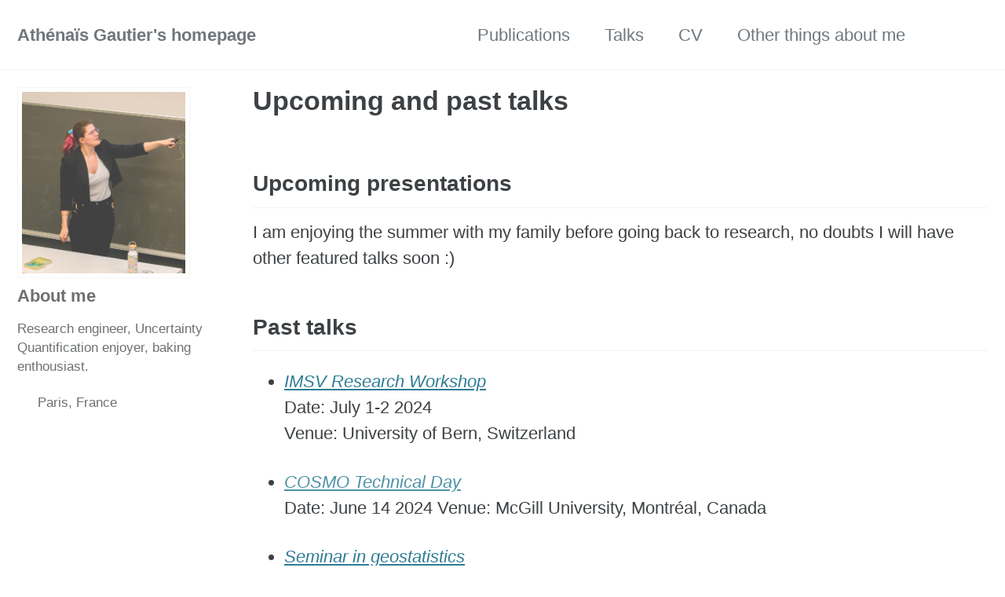

--- FILE ---
content_type: text/html; charset=utf-8
request_url: https://athenaisgautier.github.io/talks/
body_size: 4436
content:
<!doctype html>
<!--
  Minimal Mistakes Jekyll Theme 4.24.0 by Michael Rose
  Copyright 2013-2020 Michael Rose - mademistakes.com | @mmistakes
  Free for personal and commercial use under the MIT license
  https://github.com/mmistakes/minimal-mistakes/blob/master/LICENSE
-->
<html lang="en" class="no-js">
  <head>
    <meta charset="utf-8">

<!-- begin _includes/seo.html --><title>Upcoming and past talks - Athénaïs Gautier’s homepage</title>
<meta name="description" content="Athénaïs Gautier’s upcoming and past talks or events">


  <meta name="author" content="About me">
  


<meta property="og:type" content="website">
<meta property="og:locale" content="en_UK">
<meta property="og:site_name" content="Athénaïs Gautier's homepage">
<meta property="og:title" content="Upcoming and past talks">
<meta property="og:url" content="https://athenaisgautier.github.io/talks/">


  <meta property="og:description" content="Athénaïs Gautier’s upcoming and past talks or events">












<link rel="canonical" href="https://athenaisgautier.github.io/talks/">












<!-- end _includes/seo.html -->



  <link href="/feed.xml" type="application/atom+xml" rel="alternate" title="Athénaïs Gautier's homepage Feed">
<meta name="viewport" content="width=device-width, initial-scale=1.0">

<script>
  document.documentElement.className = document.documentElement.className.replace(/\bno-js\b/g, '') + ' js ';
  
</script>

<!-- For all browsers -->
<link rel="stylesheet" href="/assets/css/main.css">
<link rel="preload" href="https://cdn.jsdelivr.net/npm/@fortawesome/fontawesome-free@latest/css/all.min.css" as="style" onload="this.onload=null;this.rel='stylesheet'">
<noscript><link rel="stylesheet" href="https://cdn.jsdelivr.net/npm/@fortawesome/fontawesome-free@latest/css/all.min.css"></noscript>



    <!-- start custom head snippets -->

<!-- Google tag (gtag.js) -->
<script async src="https://www.googletagmanager.com/gtag/js?id=G-498B9LF0HS"></script>
<script>
  window.dataLayer = window.dataLayer || [];
  function gtag(){dataLayer.push(arguments);}
  gtag('js', new Date());

  gtag('config', 'G-498B9LF0HS');
</script>


<!-- insert favicons. use https://realfavicongenerator.net/ -->

<!-- end custom head snippets -->

  </head>

  <body class="layout--single wide">
    <nav class="skip-links">
  <ul>
    <li><a href="#site-nav" class="screen-reader-shortcut">Skip to primary navigation</a></li>
    <li><a href="#main" class="screen-reader-shortcut">Skip to content</a></li>
    <li><a href="#footer" class="screen-reader-shortcut">Skip to footer</a></li>
  </ul>
</nav>

    <!--[if lt IE 9]>
<div class="notice--danger align-center" style="margin: 0;">You are using an <strong>outdated</strong> browser. Please <a href="https://browsehappy.com/">upgrade your browser</a> to improve your experience.</div>
<![endif]-->

    

<div class="masthead">
  <div class="masthead__inner-wrap">
    <div class="masthead__menu">
      <nav id="site-nav" class="greedy-nav">
        
        <a class="site-title" href="/">
          Athénaïs Gautier's homepage
          
        </a>
        <ul class="visible-links"><li class="masthead__menu-item">
              <a
                href="/publications/"
                
                
              >Publications</a>
            </li><li class="masthead__menu-item">
              <a
                href="/talks/"
                
                
              >Talks</a>
            </li><li class="masthead__menu-item">
              <a
                href="/cv/"
                
                
              >CV</a>
            </li><li class="masthead__menu-item">
              <a
                href="/bakingandwalking/"
                
                
              >Other things about me</a>
            </li></ul>
        
        <button class="search__toggle" type="button">
          <span class="visually-hidden">Toggle search</span>
          <i class="fas fa-search"></i>
        </button>
        
        <button class="greedy-nav__toggle hidden" type="button">
          <span class="visually-hidden">Toggle menu</span>
          <div class="navicon"></div>
        </button>
        <ul class="hidden-links hidden"></ul>
      </nav>
    </div>
  </div>
</div>


    <div class="initial-content">
      



<div id="main" role="main">
  
  <div class="sidebar sticky">
  


<div itemscope itemtype="https://schema.org/Person" class="h-card">

  
    <div class="author__avatar">
      <a href="https://athenaisgautier.github.io/">
        <img src="/assets/images/def.png" alt="About me" itemprop="image" class="u-photo">
      </a>
    </div>
  

  <div class="author__content">
    <h3 class="author__name p-name" itemprop="name">
      <a class="u-url" rel="me" href="https://athenaisgautier.github.io/" itemprop="url">About me</a>
    </h3>
    
      <div class="author__bio p-note" itemprop="description">
        <p>Research engineer, Uncertainty Quantification enjoyer, baking enthousiast.</p>

      </div>
    
  </div>

  <div class="author__urls-wrapper">
    <button class="btn btn--inverse">Follow</button>
    <ul class="author__urls social-icons">
      
        <li itemprop="homeLocation" itemscope itemtype="https://schema.org/Place">
          <i class="fas fa-fw fa-map-marker-alt" aria-hidden="true"></i> <span itemprop="name" class="p-locality">Paris, France</span>
        </li>
      

      
        
          
        
          
        
          
        
          
        
      

      

      

      

      

      

      

      

      

      

      

      

      

      

      

      

      

      

      

      

      

      

      

      

      

      <!--
  <li>
    <a href="http://link-to-whatever-social-network.com/user/" itemprop="sameAs" rel="nofollow noopener noreferrer me">
      <i class="fas fa-fw" aria-hidden="true"></i> Custom Social Profile Link
    </a>
  </li>
-->
    </ul>
  </div>
</div>

  
  </div>



  <article class="page h-entry" itemscope itemtype="https://schema.org/CreativeWork">
    <meta itemprop="headline" content="Upcoming and past talks">
    
    
    

    <div class="page__inner-wrap">
      
        <header>
          <h1 id="page-title" class="page__title p-name" itemprop="headline">
            <a href="https://athenaisgautier.github.io/talks/" class="u-url" itemprop="url">Upcoming and past talks
</a>
          </h1>
          


        </header>
      

      <section class="page__content e-content" itemprop="text">
        
        <h2 id="upcoming-presentations">Upcoming presentations</h2>

<p>I am enjoying the summer with my family before going back to research, no doubts I will have other featured talks soon :)</p>

<h2 id="past-talks">Past talks</h2>

<ul>
  <li>
    <p><a href="https://www.imsv.unibe.ch/research/talks/imsv_research_workshop_july_2024/index_eng.html"><em>IMSV Research Workshop</em></a><br />
Date: July 1-2 2024<br />
Venue: University of Bern, Switzerland</p>
  </li>
  <li>
    <p><a href=""><em>COSMO Technical Day</em></a><br />
Date: June 14 2024 
Venue: McGill University, Montréal, Canada</p>
  </li>
  <li>
    <p><a href="https://sites.google.com/view/geostat-fbleau/s%C3%A9minaires?authuser=0"><em>Seminar in geostatistics</em></a><br />
Date: May 13, 2024<br />
Venue: Centre de Géosciences, Mines Paris - PSL, Fontainebleau, France</p>
  </li>
  <li>
    <p><a href=""><em>Workshop in statistical inference</em></a><br />
Date: June 5-6 2023<br />
Venue: Federal Sports Office, Macolin, Switzerland</p>
  </li>
  <li>
    <p><strong>Ph.D. Defense</strong><br />
Date: May 19 2023<br />
Venue: University of Bern, Bern, Switzerland</p>
  </li>
  <li>
    <p><a href="https://mascotnum2023.sciencesconf.org/"><em>MASCOT 2023 Meeting: poster presentation</em></a><br />
Date: April 3-6, 2023 
Venue: Le Croisic, France<br />
Poster title: <em>Gaussian Processes for Molecules: Performance Assessments, Comparisons and Sequential Design</em></p>
  </li>
  <li>
    <p><a href="https://mascotnum2022.sciencesconf.org/"><em>MASCOT 2022 Meeting: oral presentation</em></a><br />
Date: June 7, 2022<br />
Venue: Clermont-Ferrand, France<br />
<strong>Distinctions: Best student presentation award.</strong></p>
  </li>
  <li>
    <p><a href=""><em>Workshop Toulouse-Bern (or Cassoulet-Fondue)</em></a><br />
Date: May 3 - 4, 2022<br />
Venue: University of Bern, Switzerland
Co-organizer and speaker at the event.</p>
  </li>
  <li>
    <p><a href=""><em>Seminar to the *Center of Applied Mathematics</em>; and <em>Operations Research and Information Engineering</em> group*</a><br />
Date: April 20, 2022<br />
Venue: Cornell University, USA<br />
Presented Ph.D. project and current work to members of both research groups during an academic visit.</p>
  </li>
  <li>
    <p><a href="https://www.siam.org/conferences/cm/conference/uq22"><em>SIAM UQ 2022</em></a><br />
Date: April 12-15, 2022<br />
Venue: Atlanta, USA<br />
Speaker in minisymposium <em>Statistical Surrogate Modeling and Optimization for Stochastic Simulation</em> and co-organiser of <em>Incorporating Structural Information in Kernel Methods</em>, travel supported by a <strong>SIAM travel award</strong>.</p>
  </li>
  <li>
    <p><a href="https://sites.google.com/view/dce-reading-group"><em>Seminar: Statistics in Data-Centric Engineering</em></a>
  Date: February 09, 2022<br />
  Venue: The Alan Turing Institute, London, United Kingdom</p>
  </li>
</ul>

<details> 
  <summary>  Click here to expand, and see the list of talks I gave before 2022
  </summary>
<ul>
<li><p><a href="https://seminaire.phimeca.com/"><em>Rencontres chercheur·euse·s et ingénieur·e·s 2021 &quot;L'aléatoire par les chemins de traverse&quot;</em></a><br />
Date: November 18, 2021<br />
Venue: IHP Paris, France</p>
</li>
<li><p><a href="https://wiki.math.ntnu.no/seminar/statistikk"><em>Statistics seminars at Department of Mathematical Sciences, NTNU</em></a><br />
Date: October 25, 2021<br />
Venue: Norwegian University of Science and Technology, Norway<br />
Presented Ph.D. project and current work during an academic visit.</p>
</li>
<li><p><a href="https://www.math.univ-toulouse.fr/spip.php?article276"><em>Séminaire de Statistique et Optimisation</em></a>
Date: October 05, 2021<br />
Venue: Institut de Mathématiques de Toulouse, France<br />
Presented Ph.D. project and current work during an academic visit.</p>
</li>
<li><p><a href="https://sites.google.com/view/ai4s21/home"><em>Workshop on Accelerated statistical inference for the sciences</em></a><br />
Date: September 06-07, 2021<br />
Venue: Online<br />
Part of the PhD flash presentations</p>
</li>
<li><p><a href="https://www.gdr-mascotnum.fr/mascot21.html"><em>MASCOT 2021 Meeting: poster session</em></a><br />
Date: April 28, 2021<br />
Venue: Online<br />
Title: <em>Sample-based estimation of probability density fields: a spatial extension of the logistic Gaussian process</em><br />
<strong>Distinctions: Best poster award.</strong></p>
</li>
<li><p><a href="https://www.dsl.unibe.ch/events/bdsd2021"><em>Bern Data Science Day: poster session</em></a><br />
Date: April 23, 2021<br />
Venue: Online<br />
Title: <em>Sample-based estimation of probability density fields: a spatial extension of the logistic Gaussian process</em></p>
</li>
<li><p><a href="https://www.gdr-mascotnum.fr/mars21.html"><em>Workshop on &quot;Stochastic simulators&quot;</em></a><br />
Date: March 11, 2021<br />
Venue: Online<br />
Title: <em>Spatial logistic Gaussian process for density field modelling: an application to stochastic inverse problems</em></p>
</li>
<li><p><a href="https://workshop.mrksr.de/"><em>Workshop on Uncertainty Propagation in Composite Models</em></a><br />
Date: October 11, 2019<br />
Venue: Munich, Germany<br />
Title: <em>Goal-Oriented adaptive Sampling under Random Field Modelling of response Distributions</em></p>
</li>
<li><p><a href="https://fgs-2019.sciencesconf.org/"><em>19th French-German-Swiss conference on Optimization: session &quot;Kernel Methods in Bayesian Optimisation and Integration&quot;</em></a><br />
Date: September 19, 2019<br />
Venue: Nice, France</p>
</li>
<li><p><a href="https://www.gdr-mascotnum.fr/mars21.html"><em>Applied Inverse Problems 2019: minisymposia on &quot;Statistical machine learning for inversion and optimization under data and model heterogeneities&quot;</em></a><br />
Date: July 8, 2019<br />
Venue: Grenoble, France<br />
Title: <em>Sample-based prediction of probability distribution fields via Hilbert space embeddings with applications in inverse problems</em></p>
</li>
</ul>

</details>


        
      </section>

      <footer class="page__meta">
        
        


        

      </footer>

      

      

    </div>

    
  </article>

  
  
</div>
    </div>

    
      <div class="search-content">
        <div class="search-content__inner-wrap"><form class="search-content__form" onkeydown="return event.key != 'Enter';" role="search">
    <label class="sr-only" for="search">
      Enter your search term...
    </label>
    <input type="search" id="search" class="search-input" tabindex="-1" placeholder="Enter your search term..." />
  </form>
  <div id="results" class="results"></div></div>

      </div>
    

    <div id="footer" class="page__footer">
      <footer>
        <!-- start custom footer snippets -->

<!-- end custom footer snippets -->
        <div class="page__footer-follow">
  <ul class="social-icons">
    

    
      
        
      
        
      
        
      
    

    
      <li><a href="/feed.xml"><i class="fas fa-fw fa-rss-square" aria-hidden="true"></i> Feed</a></li>
    
  </ul>
</div>

<div class="page__footer-copyright">&copy; 2025 <a href="https://athenaisgautier.github.io">Athénaïs Gautier's homepage</a>. Powered by <a href="https://jekyllrb.com" rel="nofollow">Jekyll</a> &amp; <a href="https://mademistakes.com/work/jekyll-themes/minimal-mistakes/" rel="nofollow">Minimal Mistakes</a>.</div>

      </footer>
    </div>

    
  <script src="/assets/js/main.min.js"></script>




<script src="/assets/js/lunr/lunr.min.js"></script>
<script src="/assets/js/lunr/lunr-store.js"></script>
<script src="/assets/js/lunr/lunr-en.js"></script>







  </body>
</html>


--- FILE ---
content_type: application/javascript; charset=utf-8
request_url: https://athenaisgautier.github.io/assets/js/lunr/lunr-store.js
body_size: -103
content:
var store = [{
        "title": "Welcome to this first post",
        "excerpt":"SLGPDisplay SLGPDisplay 2024-02-23 R Markdown This is an R Markdown document. The goal is to try making a page for my Github webpage. Let us see! ## Making a title I can include pieces of code: set.seed(1) y &lt;- runif(1000) plot(y) I can include ggplot2 images: library(ggplot2) ggplot()+ geom_histogram(mapping=aes(x=y, y=after_stat(density)),...","categories": ["Projects"],
        "tags": ["R","SLGP","Visualization"],
        "url": "/projects/FirstPostAttempt/",
        "teaser": null
      },{
        "title": "Welcome to this second post",
        "excerpt":"Displaying draws from the SLGP prior Displaying draws from the SLGP prior R Markdown This is an R Markdown document. The goal is to try making a page for my Github webpage, with one interactive plot supported by plotly. Let us see! Making a title I can include pieces of...","categories": ["Projects"],
        "tags": ["R","SLGP","Visualization"],
        "url": "/projects/SecondPostAttempt/",
        "teaser": null
      }]
